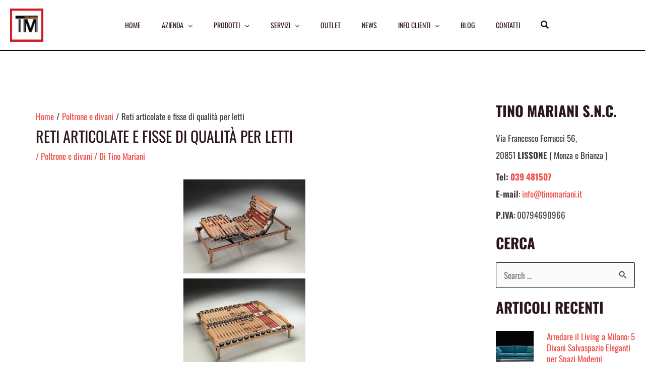

--- FILE ---
content_type: application/javascript
request_url: https://www.tinomariani.it/wp-content/themes/mariani-child/assets/js/shared.js?ver=v004
body_size: 1795
content:
// JavaScript Document
//deregistrato jquery su functions in child theme

jQuery(function ($) {
//jQuery(document).ready(function ($) {


	if (/Android|webOS|iPhone|iPad|iPod|BlackBerry|IEMobile|Opera Mini/i.test(navigator.userAgent)) {

		isMobile = true;

	} else {

		isMobile = false;
	}

	function listenToEvents() {
		anchor = $('a[href^="tel:"]');
		anchorWA = $('a[href^="//wa.me"]');
		anchorEmail = $('a[href^="mailto:"]');
		anchorPDF = $('a[href$=".pdf"]');

		if (/Android|webOS|iPhone|iPad|iPod|BlackBerry|IEMobile|Opera Mini/i.test(navigator.userAgent)) {
			anchor.bind('click', function (e) {
				gtag('event', 'click_call', { 'event_category': 'mobile', 'event_label': $(this).attr('href') })
			});

			anchorWA.bind('click', function (e) {
				gtag('event', 'click_whatsapp', { 'event_category': 'mobile', 'event_label': $(this).attr('href') })
			});
		}

		anchorEmail.bind('click', function (e) {
			gtag('event', 'click_email', { 'event_category': 'click', 'event_label': $(this).attr('href') })
		});

		anchorPDF.bind('click', function (e) {
			gtag('event', 'click_pdf', { 'event_category': 'download', 'event_label': $(this).attr('href') })
		});

	}
	listenToEvents();

	// aggiunto bottone info

	lang = $('html').attr('lang');
	if (lang == "it-IT") {
		preventivo = "RICHIEDI PREVENTIVO";
	} else {
		preventivo = "REQUEST INFORMATION";
	}

	//$('.product_meta').before('<div class="es_product_button" id="richiediPreventivo"><a href="#richiediPreventivo" class="button">RICHIEDI PREVENTIVO</a></div>');
	$('.product_meta').before('<div class="row-button"><h3>È IL PRODOTTO GIUSTO PER TE?</h3><a href="#richiediPreventivo" class="es_product_button">' + preventivo + '</a></div>');
	//$('.tzShop-item:not(.product_cat-outlet) .woocommerce-Price-amount').before('<p>A partire da:</p>');
	$('.product:not(.product_cat-outlet) .woocommerce-Price-amount').before('<p>A partire da:</p>');




	// quando clicco sul bottone info apro il tab Contatti
	/*$('.es_product_button').click(function () {
		$("ul.tabs.wc-tabs li").removeClass("active");
		$(".panel.entry-content.wc-tab").hide();

		$(".tabs.wc-tabs .modcontatti_tab_tab").addClass("active");
		$("#tab-modcontatti_tab").show();
	});*/


	$("p.price").insertBefore(".es_product_button");

	//gestione bollino made in italy, lo sposto in alto a destra, e lo inserisco nella descrixione breve come immagine
	if ($('body.single-product')) {

		$logoMadeInItaly = $('body.single-product div.entry-summary img[src$="madeInItaly.png"]');
		$logoMadeInItaly.hide();
		$trg = $('div.woocommerce-product-gallery');
		$logoMadeInItaly.appendTo($trg);
		$logoMadeInItaly.addClass("madeItaly");
		$logoMadeInItaly.css({

			'position': 'absolute',
			'right': -70 + 'px',
			'top': -60 + 'px',
			'width': 135 + 'px',
			'height': 135 + 'px',
			'z-index': 9

		}).show();

		if (isMobile) {
			$logoMadeInItaly.hide();
		}

		if (!isMobile) {

			//$rigaSconto ='<div class="rigaSconto"></div>';
			//$('div#tzShopDetail_slide').append($rigaSconto);

			$rigaSconto = $('div.testo_campo_sconto');

			if (!($rigaSconto).text() == "") {

				$rigaSconto.appendTo('div.woocommerce-product-gallery');
				$rigaSconto.show();


			} else {

				$rigaSconto.hide();

			}

		}




	} //end if


});//end ready




//ES ADDICTION

jQuery.fn.replaceText = function (search, replace, text_only) {
	return this.each(function () {
		var node = this.firstChild,
			val,
			new_val,
			remove = [];
		if (node) {
			do {
				if (node.nodeType === 3) {
					val = node.nodeValue;
					new_val = val.replace(search, replace);
					if (new_val !== val) {
						if (!text_only && /</.test(new_val)) {
							$(node).before(new_val);
							remove.push(node);
						} else {
							node.nodeValue = new_val;
						}
					}
				}
			} while (node = node.nextSibling);
		}
		remove.length && $(remove).remove();
	});
};




///function largestZindex(element) {
function largestZindex(element) {
	var allObjects = $(element);
	var allObjectsArray = $.makeArray(allObjects);
	var zIndexArray = [0];
	var largestZindex = 0;
	for (var i = 0; i < allObjectsArray.length; i++) {
		var zIndex = $(allObjectsArray[i]).css('z-index');
		zIndexArray.push(zIndex);
	}
	var largestZindex = Math.max.apply(Math, zIndexArray);
	return largestZindex;
};

//$('span.lof-slide-desc').replaceText('CONSEGNA UNA VOLTA ALLA SETTIMANA', '<br />CONSEGNA UNA VOLTA ALLA SETTIMANA');


function setStrTxt_lang(what, lang) { //restituisce la stringa in una variabile
	//
	//alert(what)
	//alert(lang)
	var objTesti = "txt_" + lang;
	var indexObjTx = eval(objTesti)[what];
	return indexObjTx;

}


jQuery.fn.setTxt_lang = function (what, lang) { //testo di un elemento
	//alert(indexObjTx)
	var objTesti = "txt_" + lang;
	var indexObjTx = eval(objTesti)[what];
	$(this).text(indexObjTx);

}



jQuery.fn.setHtml_lang = function (what, lang) { //html di un elemento
	var objTesti = "txt_" + lang;
	var indexObjTx = eval(objTesti)[what];
	$(this).html(indexObjTx);
}


jQuery.fn.setAttr_lang = function (what, lang, attr_string) { //per settare attributi
	var objTesti = "txt_" + lang;
	var indexObjTx = eval(objTesti)[what];
	jQuery(this).attr(attr_string, indexObjTx);

}


jQuery.fn.setImg_lang = function (img) {//inserisco immagine in un elemento

	var target = img;
	var imgToInsert = new Image();
	imgToInsert.src = target;
	jQuery(this).html(imgToInsert);
	//alert(target)

}


//***************************ANCORE

jQuery('a[href*=#]').click(function (event) {

	event.preventDefault();
	if (location.pathname.replace(/^\//, '') == this.pathname.replace(/^\//, '') && location.hostname == this.hostname) {
		var target = jQuery(this.hash);
		target = target.length && target || jQuery('[name=' + this.hash.slice(1) + ']');
		if (target.length) {
			var targetOffset = target.offset().top;
			jQuery('html,body').animate({ scrollTop: targetOffset }, 800);
			return false;
		}
	}
});
